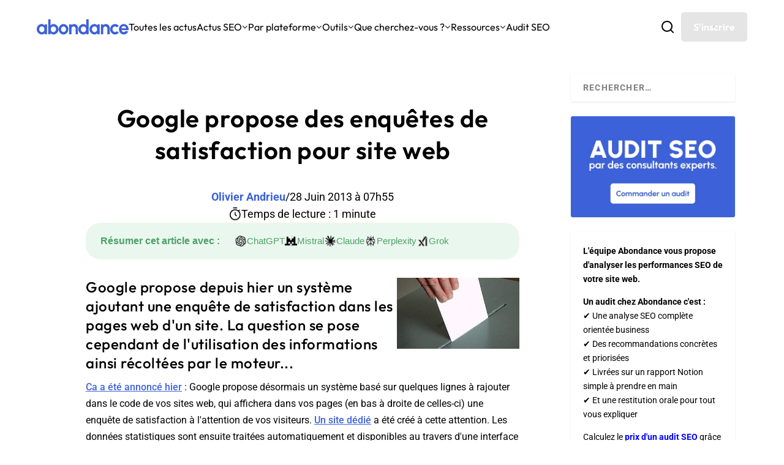

--- FILE ---
content_type: text/html; charset=utf-8
request_url: https://www.google.com/recaptcha/api2/anchor?ar=1&k=6Lew8McoAAAAAFsmlqwdUaHiTSVF_7IW8Z1rZogz&co=aHR0cHM6Ly93d3cuYWJvbmRhbmNlLmNvbTo0NDM.&hl=en&v=N67nZn4AqZkNcbeMu4prBgzg&size=invisible&anchor-ms=20000&execute-ms=30000&cb=les78eu5weza
body_size: 48530
content:
<!DOCTYPE HTML><html dir="ltr" lang="en"><head><meta http-equiv="Content-Type" content="text/html; charset=UTF-8">
<meta http-equiv="X-UA-Compatible" content="IE=edge">
<title>reCAPTCHA</title>
<style type="text/css">
/* cyrillic-ext */
@font-face {
  font-family: 'Roboto';
  font-style: normal;
  font-weight: 400;
  font-stretch: 100%;
  src: url(//fonts.gstatic.com/s/roboto/v48/KFO7CnqEu92Fr1ME7kSn66aGLdTylUAMa3GUBHMdazTgWw.woff2) format('woff2');
  unicode-range: U+0460-052F, U+1C80-1C8A, U+20B4, U+2DE0-2DFF, U+A640-A69F, U+FE2E-FE2F;
}
/* cyrillic */
@font-face {
  font-family: 'Roboto';
  font-style: normal;
  font-weight: 400;
  font-stretch: 100%;
  src: url(//fonts.gstatic.com/s/roboto/v48/KFO7CnqEu92Fr1ME7kSn66aGLdTylUAMa3iUBHMdazTgWw.woff2) format('woff2');
  unicode-range: U+0301, U+0400-045F, U+0490-0491, U+04B0-04B1, U+2116;
}
/* greek-ext */
@font-face {
  font-family: 'Roboto';
  font-style: normal;
  font-weight: 400;
  font-stretch: 100%;
  src: url(//fonts.gstatic.com/s/roboto/v48/KFO7CnqEu92Fr1ME7kSn66aGLdTylUAMa3CUBHMdazTgWw.woff2) format('woff2');
  unicode-range: U+1F00-1FFF;
}
/* greek */
@font-face {
  font-family: 'Roboto';
  font-style: normal;
  font-weight: 400;
  font-stretch: 100%;
  src: url(//fonts.gstatic.com/s/roboto/v48/KFO7CnqEu92Fr1ME7kSn66aGLdTylUAMa3-UBHMdazTgWw.woff2) format('woff2');
  unicode-range: U+0370-0377, U+037A-037F, U+0384-038A, U+038C, U+038E-03A1, U+03A3-03FF;
}
/* math */
@font-face {
  font-family: 'Roboto';
  font-style: normal;
  font-weight: 400;
  font-stretch: 100%;
  src: url(//fonts.gstatic.com/s/roboto/v48/KFO7CnqEu92Fr1ME7kSn66aGLdTylUAMawCUBHMdazTgWw.woff2) format('woff2');
  unicode-range: U+0302-0303, U+0305, U+0307-0308, U+0310, U+0312, U+0315, U+031A, U+0326-0327, U+032C, U+032F-0330, U+0332-0333, U+0338, U+033A, U+0346, U+034D, U+0391-03A1, U+03A3-03A9, U+03B1-03C9, U+03D1, U+03D5-03D6, U+03F0-03F1, U+03F4-03F5, U+2016-2017, U+2034-2038, U+203C, U+2040, U+2043, U+2047, U+2050, U+2057, U+205F, U+2070-2071, U+2074-208E, U+2090-209C, U+20D0-20DC, U+20E1, U+20E5-20EF, U+2100-2112, U+2114-2115, U+2117-2121, U+2123-214F, U+2190, U+2192, U+2194-21AE, U+21B0-21E5, U+21F1-21F2, U+21F4-2211, U+2213-2214, U+2216-22FF, U+2308-230B, U+2310, U+2319, U+231C-2321, U+2336-237A, U+237C, U+2395, U+239B-23B7, U+23D0, U+23DC-23E1, U+2474-2475, U+25AF, U+25B3, U+25B7, U+25BD, U+25C1, U+25CA, U+25CC, U+25FB, U+266D-266F, U+27C0-27FF, U+2900-2AFF, U+2B0E-2B11, U+2B30-2B4C, U+2BFE, U+3030, U+FF5B, U+FF5D, U+1D400-1D7FF, U+1EE00-1EEFF;
}
/* symbols */
@font-face {
  font-family: 'Roboto';
  font-style: normal;
  font-weight: 400;
  font-stretch: 100%;
  src: url(//fonts.gstatic.com/s/roboto/v48/KFO7CnqEu92Fr1ME7kSn66aGLdTylUAMaxKUBHMdazTgWw.woff2) format('woff2');
  unicode-range: U+0001-000C, U+000E-001F, U+007F-009F, U+20DD-20E0, U+20E2-20E4, U+2150-218F, U+2190, U+2192, U+2194-2199, U+21AF, U+21E6-21F0, U+21F3, U+2218-2219, U+2299, U+22C4-22C6, U+2300-243F, U+2440-244A, U+2460-24FF, U+25A0-27BF, U+2800-28FF, U+2921-2922, U+2981, U+29BF, U+29EB, U+2B00-2BFF, U+4DC0-4DFF, U+FFF9-FFFB, U+10140-1018E, U+10190-1019C, U+101A0, U+101D0-101FD, U+102E0-102FB, U+10E60-10E7E, U+1D2C0-1D2D3, U+1D2E0-1D37F, U+1F000-1F0FF, U+1F100-1F1AD, U+1F1E6-1F1FF, U+1F30D-1F30F, U+1F315, U+1F31C, U+1F31E, U+1F320-1F32C, U+1F336, U+1F378, U+1F37D, U+1F382, U+1F393-1F39F, U+1F3A7-1F3A8, U+1F3AC-1F3AF, U+1F3C2, U+1F3C4-1F3C6, U+1F3CA-1F3CE, U+1F3D4-1F3E0, U+1F3ED, U+1F3F1-1F3F3, U+1F3F5-1F3F7, U+1F408, U+1F415, U+1F41F, U+1F426, U+1F43F, U+1F441-1F442, U+1F444, U+1F446-1F449, U+1F44C-1F44E, U+1F453, U+1F46A, U+1F47D, U+1F4A3, U+1F4B0, U+1F4B3, U+1F4B9, U+1F4BB, U+1F4BF, U+1F4C8-1F4CB, U+1F4D6, U+1F4DA, U+1F4DF, U+1F4E3-1F4E6, U+1F4EA-1F4ED, U+1F4F7, U+1F4F9-1F4FB, U+1F4FD-1F4FE, U+1F503, U+1F507-1F50B, U+1F50D, U+1F512-1F513, U+1F53E-1F54A, U+1F54F-1F5FA, U+1F610, U+1F650-1F67F, U+1F687, U+1F68D, U+1F691, U+1F694, U+1F698, U+1F6AD, U+1F6B2, U+1F6B9-1F6BA, U+1F6BC, U+1F6C6-1F6CF, U+1F6D3-1F6D7, U+1F6E0-1F6EA, U+1F6F0-1F6F3, U+1F6F7-1F6FC, U+1F700-1F7FF, U+1F800-1F80B, U+1F810-1F847, U+1F850-1F859, U+1F860-1F887, U+1F890-1F8AD, U+1F8B0-1F8BB, U+1F8C0-1F8C1, U+1F900-1F90B, U+1F93B, U+1F946, U+1F984, U+1F996, U+1F9E9, U+1FA00-1FA6F, U+1FA70-1FA7C, U+1FA80-1FA89, U+1FA8F-1FAC6, U+1FACE-1FADC, U+1FADF-1FAE9, U+1FAF0-1FAF8, U+1FB00-1FBFF;
}
/* vietnamese */
@font-face {
  font-family: 'Roboto';
  font-style: normal;
  font-weight: 400;
  font-stretch: 100%;
  src: url(//fonts.gstatic.com/s/roboto/v48/KFO7CnqEu92Fr1ME7kSn66aGLdTylUAMa3OUBHMdazTgWw.woff2) format('woff2');
  unicode-range: U+0102-0103, U+0110-0111, U+0128-0129, U+0168-0169, U+01A0-01A1, U+01AF-01B0, U+0300-0301, U+0303-0304, U+0308-0309, U+0323, U+0329, U+1EA0-1EF9, U+20AB;
}
/* latin-ext */
@font-face {
  font-family: 'Roboto';
  font-style: normal;
  font-weight: 400;
  font-stretch: 100%;
  src: url(//fonts.gstatic.com/s/roboto/v48/KFO7CnqEu92Fr1ME7kSn66aGLdTylUAMa3KUBHMdazTgWw.woff2) format('woff2');
  unicode-range: U+0100-02BA, U+02BD-02C5, U+02C7-02CC, U+02CE-02D7, U+02DD-02FF, U+0304, U+0308, U+0329, U+1D00-1DBF, U+1E00-1E9F, U+1EF2-1EFF, U+2020, U+20A0-20AB, U+20AD-20C0, U+2113, U+2C60-2C7F, U+A720-A7FF;
}
/* latin */
@font-face {
  font-family: 'Roboto';
  font-style: normal;
  font-weight: 400;
  font-stretch: 100%;
  src: url(//fonts.gstatic.com/s/roboto/v48/KFO7CnqEu92Fr1ME7kSn66aGLdTylUAMa3yUBHMdazQ.woff2) format('woff2');
  unicode-range: U+0000-00FF, U+0131, U+0152-0153, U+02BB-02BC, U+02C6, U+02DA, U+02DC, U+0304, U+0308, U+0329, U+2000-206F, U+20AC, U+2122, U+2191, U+2193, U+2212, U+2215, U+FEFF, U+FFFD;
}
/* cyrillic-ext */
@font-face {
  font-family: 'Roboto';
  font-style: normal;
  font-weight: 500;
  font-stretch: 100%;
  src: url(//fonts.gstatic.com/s/roboto/v48/KFO7CnqEu92Fr1ME7kSn66aGLdTylUAMa3GUBHMdazTgWw.woff2) format('woff2');
  unicode-range: U+0460-052F, U+1C80-1C8A, U+20B4, U+2DE0-2DFF, U+A640-A69F, U+FE2E-FE2F;
}
/* cyrillic */
@font-face {
  font-family: 'Roboto';
  font-style: normal;
  font-weight: 500;
  font-stretch: 100%;
  src: url(//fonts.gstatic.com/s/roboto/v48/KFO7CnqEu92Fr1ME7kSn66aGLdTylUAMa3iUBHMdazTgWw.woff2) format('woff2');
  unicode-range: U+0301, U+0400-045F, U+0490-0491, U+04B0-04B1, U+2116;
}
/* greek-ext */
@font-face {
  font-family: 'Roboto';
  font-style: normal;
  font-weight: 500;
  font-stretch: 100%;
  src: url(//fonts.gstatic.com/s/roboto/v48/KFO7CnqEu92Fr1ME7kSn66aGLdTylUAMa3CUBHMdazTgWw.woff2) format('woff2');
  unicode-range: U+1F00-1FFF;
}
/* greek */
@font-face {
  font-family: 'Roboto';
  font-style: normal;
  font-weight: 500;
  font-stretch: 100%;
  src: url(//fonts.gstatic.com/s/roboto/v48/KFO7CnqEu92Fr1ME7kSn66aGLdTylUAMa3-UBHMdazTgWw.woff2) format('woff2');
  unicode-range: U+0370-0377, U+037A-037F, U+0384-038A, U+038C, U+038E-03A1, U+03A3-03FF;
}
/* math */
@font-face {
  font-family: 'Roboto';
  font-style: normal;
  font-weight: 500;
  font-stretch: 100%;
  src: url(//fonts.gstatic.com/s/roboto/v48/KFO7CnqEu92Fr1ME7kSn66aGLdTylUAMawCUBHMdazTgWw.woff2) format('woff2');
  unicode-range: U+0302-0303, U+0305, U+0307-0308, U+0310, U+0312, U+0315, U+031A, U+0326-0327, U+032C, U+032F-0330, U+0332-0333, U+0338, U+033A, U+0346, U+034D, U+0391-03A1, U+03A3-03A9, U+03B1-03C9, U+03D1, U+03D5-03D6, U+03F0-03F1, U+03F4-03F5, U+2016-2017, U+2034-2038, U+203C, U+2040, U+2043, U+2047, U+2050, U+2057, U+205F, U+2070-2071, U+2074-208E, U+2090-209C, U+20D0-20DC, U+20E1, U+20E5-20EF, U+2100-2112, U+2114-2115, U+2117-2121, U+2123-214F, U+2190, U+2192, U+2194-21AE, U+21B0-21E5, U+21F1-21F2, U+21F4-2211, U+2213-2214, U+2216-22FF, U+2308-230B, U+2310, U+2319, U+231C-2321, U+2336-237A, U+237C, U+2395, U+239B-23B7, U+23D0, U+23DC-23E1, U+2474-2475, U+25AF, U+25B3, U+25B7, U+25BD, U+25C1, U+25CA, U+25CC, U+25FB, U+266D-266F, U+27C0-27FF, U+2900-2AFF, U+2B0E-2B11, U+2B30-2B4C, U+2BFE, U+3030, U+FF5B, U+FF5D, U+1D400-1D7FF, U+1EE00-1EEFF;
}
/* symbols */
@font-face {
  font-family: 'Roboto';
  font-style: normal;
  font-weight: 500;
  font-stretch: 100%;
  src: url(//fonts.gstatic.com/s/roboto/v48/KFO7CnqEu92Fr1ME7kSn66aGLdTylUAMaxKUBHMdazTgWw.woff2) format('woff2');
  unicode-range: U+0001-000C, U+000E-001F, U+007F-009F, U+20DD-20E0, U+20E2-20E4, U+2150-218F, U+2190, U+2192, U+2194-2199, U+21AF, U+21E6-21F0, U+21F3, U+2218-2219, U+2299, U+22C4-22C6, U+2300-243F, U+2440-244A, U+2460-24FF, U+25A0-27BF, U+2800-28FF, U+2921-2922, U+2981, U+29BF, U+29EB, U+2B00-2BFF, U+4DC0-4DFF, U+FFF9-FFFB, U+10140-1018E, U+10190-1019C, U+101A0, U+101D0-101FD, U+102E0-102FB, U+10E60-10E7E, U+1D2C0-1D2D3, U+1D2E0-1D37F, U+1F000-1F0FF, U+1F100-1F1AD, U+1F1E6-1F1FF, U+1F30D-1F30F, U+1F315, U+1F31C, U+1F31E, U+1F320-1F32C, U+1F336, U+1F378, U+1F37D, U+1F382, U+1F393-1F39F, U+1F3A7-1F3A8, U+1F3AC-1F3AF, U+1F3C2, U+1F3C4-1F3C6, U+1F3CA-1F3CE, U+1F3D4-1F3E0, U+1F3ED, U+1F3F1-1F3F3, U+1F3F5-1F3F7, U+1F408, U+1F415, U+1F41F, U+1F426, U+1F43F, U+1F441-1F442, U+1F444, U+1F446-1F449, U+1F44C-1F44E, U+1F453, U+1F46A, U+1F47D, U+1F4A3, U+1F4B0, U+1F4B3, U+1F4B9, U+1F4BB, U+1F4BF, U+1F4C8-1F4CB, U+1F4D6, U+1F4DA, U+1F4DF, U+1F4E3-1F4E6, U+1F4EA-1F4ED, U+1F4F7, U+1F4F9-1F4FB, U+1F4FD-1F4FE, U+1F503, U+1F507-1F50B, U+1F50D, U+1F512-1F513, U+1F53E-1F54A, U+1F54F-1F5FA, U+1F610, U+1F650-1F67F, U+1F687, U+1F68D, U+1F691, U+1F694, U+1F698, U+1F6AD, U+1F6B2, U+1F6B9-1F6BA, U+1F6BC, U+1F6C6-1F6CF, U+1F6D3-1F6D7, U+1F6E0-1F6EA, U+1F6F0-1F6F3, U+1F6F7-1F6FC, U+1F700-1F7FF, U+1F800-1F80B, U+1F810-1F847, U+1F850-1F859, U+1F860-1F887, U+1F890-1F8AD, U+1F8B0-1F8BB, U+1F8C0-1F8C1, U+1F900-1F90B, U+1F93B, U+1F946, U+1F984, U+1F996, U+1F9E9, U+1FA00-1FA6F, U+1FA70-1FA7C, U+1FA80-1FA89, U+1FA8F-1FAC6, U+1FACE-1FADC, U+1FADF-1FAE9, U+1FAF0-1FAF8, U+1FB00-1FBFF;
}
/* vietnamese */
@font-face {
  font-family: 'Roboto';
  font-style: normal;
  font-weight: 500;
  font-stretch: 100%;
  src: url(//fonts.gstatic.com/s/roboto/v48/KFO7CnqEu92Fr1ME7kSn66aGLdTylUAMa3OUBHMdazTgWw.woff2) format('woff2');
  unicode-range: U+0102-0103, U+0110-0111, U+0128-0129, U+0168-0169, U+01A0-01A1, U+01AF-01B0, U+0300-0301, U+0303-0304, U+0308-0309, U+0323, U+0329, U+1EA0-1EF9, U+20AB;
}
/* latin-ext */
@font-face {
  font-family: 'Roboto';
  font-style: normal;
  font-weight: 500;
  font-stretch: 100%;
  src: url(//fonts.gstatic.com/s/roboto/v48/KFO7CnqEu92Fr1ME7kSn66aGLdTylUAMa3KUBHMdazTgWw.woff2) format('woff2');
  unicode-range: U+0100-02BA, U+02BD-02C5, U+02C7-02CC, U+02CE-02D7, U+02DD-02FF, U+0304, U+0308, U+0329, U+1D00-1DBF, U+1E00-1E9F, U+1EF2-1EFF, U+2020, U+20A0-20AB, U+20AD-20C0, U+2113, U+2C60-2C7F, U+A720-A7FF;
}
/* latin */
@font-face {
  font-family: 'Roboto';
  font-style: normal;
  font-weight: 500;
  font-stretch: 100%;
  src: url(//fonts.gstatic.com/s/roboto/v48/KFO7CnqEu92Fr1ME7kSn66aGLdTylUAMa3yUBHMdazQ.woff2) format('woff2');
  unicode-range: U+0000-00FF, U+0131, U+0152-0153, U+02BB-02BC, U+02C6, U+02DA, U+02DC, U+0304, U+0308, U+0329, U+2000-206F, U+20AC, U+2122, U+2191, U+2193, U+2212, U+2215, U+FEFF, U+FFFD;
}
/* cyrillic-ext */
@font-face {
  font-family: 'Roboto';
  font-style: normal;
  font-weight: 900;
  font-stretch: 100%;
  src: url(//fonts.gstatic.com/s/roboto/v48/KFO7CnqEu92Fr1ME7kSn66aGLdTylUAMa3GUBHMdazTgWw.woff2) format('woff2');
  unicode-range: U+0460-052F, U+1C80-1C8A, U+20B4, U+2DE0-2DFF, U+A640-A69F, U+FE2E-FE2F;
}
/* cyrillic */
@font-face {
  font-family: 'Roboto';
  font-style: normal;
  font-weight: 900;
  font-stretch: 100%;
  src: url(//fonts.gstatic.com/s/roboto/v48/KFO7CnqEu92Fr1ME7kSn66aGLdTylUAMa3iUBHMdazTgWw.woff2) format('woff2');
  unicode-range: U+0301, U+0400-045F, U+0490-0491, U+04B0-04B1, U+2116;
}
/* greek-ext */
@font-face {
  font-family: 'Roboto';
  font-style: normal;
  font-weight: 900;
  font-stretch: 100%;
  src: url(//fonts.gstatic.com/s/roboto/v48/KFO7CnqEu92Fr1ME7kSn66aGLdTylUAMa3CUBHMdazTgWw.woff2) format('woff2');
  unicode-range: U+1F00-1FFF;
}
/* greek */
@font-face {
  font-family: 'Roboto';
  font-style: normal;
  font-weight: 900;
  font-stretch: 100%;
  src: url(//fonts.gstatic.com/s/roboto/v48/KFO7CnqEu92Fr1ME7kSn66aGLdTylUAMa3-UBHMdazTgWw.woff2) format('woff2');
  unicode-range: U+0370-0377, U+037A-037F, U+0384-038A, U+038C, U+038E-03A1, U+03A3-03FF;
}
/* math */
@font-face {
  font-family: 'Roboto';
  font-style: normal;
  font-weight: 900;
  font-stretch: 100%;
  src: url(//fonts.gstatic.com/s/roboto/v48/KFO7CnqEu92Fr1ME7kSn66aGLdTylUAMawCUBHMdazTgWw.woff2) format('woff2');
  unicode-range: U+0302-0303, U+0305, U+0307-0308, U+0310, U+0312, U+0315, U+031A, U+0326-0327, U+032C, U+032F-0330, U+0332-0333, U+0338, U+033A, U+0346, U+034D, U+0391-03A1, U+03A3-03A9, U+03B1-03C9, U+03D1, U+03D5-03D6, U+03F0-03F1, U+03F4-03F5, U+2016-2017, U+2034-2038, U+203C, U+2040, U+2043, U+2047, U+2050, U+2057, U+205F, U+2070-2071, U+2074-208E, U+2090-209C, U+20D0-20DC, U+20E1, U+20E5-20EF, U+2100-2112, U+2114-2115, U+2117-2121, U+2123-214F, U+2190, U+2192, U+2194-21AE, U+21B0-21E5, U+21F1-21F2, U+21F4-2211, U+2213-2214, U+2216-22FF, U+2308-230B, U+2310, U+2319, U+231C-2321, U+2336-237A, U+237C, U+2395, U+239B-23B7, U+23D0, U+23DC-23E1, U+2474-2475, U+25AF, U+25B3, U+25B7, U+25BD, U+25C1, U+25CA, U+25CC, U+25FB, U+266D-266F, U+27C0-27FF, U+2900-2AFF, U+2B0E-2B11, U+2B30-2B4C, U+2BFE, U+3030, U+FF5B, U+FF5D, U+1D400-1D7FF, U+1EE00-1EEFF;
}
/* symbols */
@font-face {
  font-family: 'Roboto';
  font-style: normal;
  font-weight: 900;
  font-stretch: 100%;
  src: url(//fonts.gstatic.com/s/roboto/v48/KFO7CnqEu92Fr1ME7kSn66aGLdTylUAMaxKUBHMdazTgWw.woff2) format('woff2');
  unicode-range: U+0001-000C, U+000E-001F, U+007F-009F, U+20DD-20E0, U+20E2-20E4, U+2150-218F, U+2190, U+2192, U+2194-2199, U+21AF, U+21E6-21F0, U+21F3, U+2218-2219, U+2299, U+22C4-22C6, U+2300-243F, U+2440-244A, U+2460-24FF, U+25A0-27BF, U+2800-28FF, U+2921-2922, U+2981, U+29BF, U+29EB, U+2B00-2BFF, U+4DC0-4DFF, U+FFF9-FFFB, U+10140-1018E, U+10190-1019C, U+101A0, U+101D0-101FD, U+102E0-102FB, U+10E60-10E7E, U+1D2C0-1D2D3, U+1D2E0-1D37F, U+1F000-1F0FF, U+1F100-1F1AD, U+1F1E6-1F1FF, U+1F30D-1F30F, U+1F315, U+1F31C, U+1F31E, U+1F320-1F32C, U+1F336, U+1F378, U+1F37D, U+1F382, U+1F393-1F39F, U+1F3A7-1F3A8, U+1F3AC-1F3AF, U+1F3C2, U+1F3C4-1F3C6, U+1F3CA-1F3CE, U+1F3D4-1F3E0, U+1F3ED, U+1F3F1-1F3F3, U+1F3F5-1F3F7, U+1F408, U+1F415, U+1F41F, U+1F426, U+1F43F, U+1F441-1F442, U+1F444, U+1F446-1F449, U+1F44C-1F44E, U+1F453, U+1F46A, U+1F47D, U+1F4A3, U+1F4B0, U+1F4B3, U+1F4B9, U+1F4BB, U+1F4BF, U+1F4C8-1F4CB, U+1F4D6, U+1F4DA, U+1F4DF, U+1F4E3-1F4E6, U+1F4EA-1F4ED, U+1F4F7, U+1F4F9-1F4FB, U+1F4FD-1F4FE, U+1F503, U+1F507-1F50B, U+1F50D, U+1F512-1F513, U+1F53E-1F54A, U+1F54F-1F5FA, U+1F610, U+1F650-1F67F, U+1F687, U+1F68D, U+1F691, U+1F694, U+1F698, U+1F6AD, U+1F6B2, U+1F6B9-1F6BA, U+1F6BC, U+1F6C6-1F6CF, U+1F6D3-1F6D7, U+1F6E0-1F6EA, U+1F6F0-1F6F3, U+1F6F7-1F6FC, U+1F700-1F7FF, U+1F800-1F80B, U+1F810-1F847, U+1F850-1F859, U+1F860-1F887, U+1F890-1F8AD, U+1F8B0-1F8BB, U+1F8C0-1F8C1, U+1F900-1F90B, U+1F93B, U+1F946, U+1F984, U+1F996, U+1F9E9, U+1FA00-1FA6F, U+1FA70-1FA7C, U+1FA80-1FA89, U+1FA8F-1FAC6, U+1FACE-1FADC, U+1FADF-1FAE9, U+1FAF0-1FAF8, U+1FB00-1FBFF;
}
/* vietnamese */
@font-face {
  font-family: 'Roboto';
  font-style: normal;
  font-weight: 900;
  font-stretch: 100%;
  src: url(//fonts.gstatic.com/s/roboto/v48/KFO7CnqEu92Fr1ME7kSn66aGLdTylUAMa3OUBHMdazTgWw.woff2) format('woff2');
  unicode-range: U+0102-0103, U+0110-0111, U+0128-0129, U+0168-0169, U+01A0-01A1, U+01AF-01B0, U+0300-0301, U+0303-0304, U+0308-0309, U+0323, U+0329, U+1EA0-1EF9, U+20AB;
}
/* latin-ext */
@font-face {
  font-family: 'Roboto';
  font-style: normal;
  font-weight: 900;
  font-stretch: 100%;
  src: url(//fonts.gstatic.com/s/roboto/v48/KFO7CnqEu92Fr1ME7kSn66aGLdTylUAMa3KUBHMdazTgWw.woff2) format('woff2');
  unicode-range: U+0100-02BA, U+02BD-02C5, U+02C7-02CC, U+02CE-02D7, U+02DD-02FF, U+0304, U+0308, U+0329, U+1D00-1DBF, U+1E00-1E9F, U+1EF2-1EFF, U+2020, U+20A0-20AB, U+20AD-20C0, U+2113, U+2C60-2C7F, U+A720-A7FF;
}
/* latin */
@font-face {
  font-family: 'Roboto';
  font-style: normal;
  font-weight: 900;
  font-stretch: 100%;
  src: url(//fonts.gstatic.com/s/roboto/v48/KFO7CnqEu92Fr1ME7kSn66aGLdTylUAMa3yUBHMdazQ.woff2) format('woff2');
  unicode-range: U+0000-00FF, U+0131, U+0152-0153, U+02BB-02BC, U+02C6, U+02DA, U+02DC, U+0304, U+0308, U+0329, U+2000-206F, U+20AC, U+2122, U+2191, U+2193, U+2212, U+2215, U+FEFF, U+FFFD;
}

</style>
<link rel="stylesheet" type="text/css" href="https://www.gstatic.com/recaptcha/releases/N67nZn4AqZkNcbeMu4prBgzg/styles__ltr.css">
<script nonce="PNZxQlBiu8dhc3FxAA8vqw" type="text/javascript">window['__recaptcha_api'] = 'https://www.google.com/recaptcha/api2/';</script>
<script type="text/javascript" src="https://www.gstatic.com/recaptcha/releases/N67nZn4AqZkNcbeMu4prBgzg/recaptcha__en.js" nonce="PNZxQlBiu8dhc3FxAA8vqw">
      
    </script></head>
<body><div id="rc-anchor-alert" class="rc-anchor-alert"></div>
<input type="hidden" id="recaptcha-token" value="[base64]">
<script type="text/javascript" nonce="PNZxQlBiu8dhc3FxAA8vqw">
      recaptcha.anchor.Main.init("[\x22ainput\x22,[\x22bgdata\x22,\x22\x22,\[base64]/[base64]/[base64]/[base64]/[base64]/[base64]/KGcoTywyNTMsTy5PKSxVRyhPLEMpKTpnKE8sMjUzLEMpLE8pKSxsKSksTykpfSxieT1mdW5jdGlvbihDLE8sdSxsKXtmb3IobD0odT1SKEMpLDApO08+MDtPLS0pbD1sPDw4fFooQyk7ZyhDLHUsbCl9LFVHPWZ1bmN0aW9uKEMsTyl7Qy5pLmxlbmd0aD4xMDQ/[base64]/[base64]/[base64]/[base64]/[base64]/[base64]/[base64]\\u003d\x22,\[base64]\\u003d\x22,\[base64]/J2vCh3/Cm3BSD8O9ZcOwBWxwCRbDm1A5w6c9wpfDt1YCwrQLw4tqCAPDrsKhwrbDmcOQQ8ObEcOKfmTDhE7Clm/CisKRJEbCncKGHzoXwoXCs1XCv8K1wpPDvBjCkiwswoZARMOJVEkxwr4WIyrCv8KLw79tw5obYiHDi1h4wpwTwojDtGXDjcKCw4ZdGyTDtzbChMKYEMKXw7Z2w7kVHcO9w6XCinbDnwLDocOndMOeREjDiAcmBcORJwAuw5bCqsOxZQ/DrcKew7l6XCLDpsKZw6DDi8OFw65MEnbCgRfCiMKgLCFAHsOnA8K0w7HCksKsFnYjwp0Jw7PCvMOTe8K/dsK5wqIfVhvDvVg/[base64]/DjFXDrsOnwrYAQsO+EybChmMZbH/[base64]/woPCrcOJWsOHw4zDhcOuYMOKdsKvwoclwqPDq2JAK1/DlxodH0fDtsKDw4PCh8OIw4LCkMKewp/DpV9xw4rDvMKqw6HCtBVWMsO8XhBSRGXDjyjDix3CrsKrXcOgZQYjUMOAw4l0ZsKPI8OtwqsQHcKMw4LDqsK7wpZ6R358d3Mgwo7DtQwFG8KdfVbClMOBS1HDlHTDnsKzw5gbw5XCksOtwo0kKsKdw6sbw43CnnzCkMKGwq8/[base64]/CpsOjOUvChBUJNyIVaDLDkMKjw6jCmsOWwpjCgFrDvxVLAh3CrU5OOcKUw6vDucOFwr3DmcO8K8OhaRDDs8KFw5Y/w45vJsOvdMOsa8KdwpVuLCtyS8KuVcOKwqvCslZkDV7Dg8OpPzFFX8KCX8OVIhh/AMKowpwNw6dwGGHCmEs8wpDDgxh7UBpFw6HDvMK1wrMhLmjDiMORwoUbVjJ5w6ssw4tZGMK9QgTCpMO9wqDCvgYnJcOswqMKwp81QsK9GcO+wqVgPUAXMMKtwrbCjgbCug4nwrFcw7jCtsK8w51EfWXClUdVw4YrwpnDvcKCYG4Mwp/[base64]/CpjQ3FknCmcOtwrFow5vCgwXDhMOFw5jCrcKlengfwq5uw78BW8OOWMKsw4LCjsODwr3CvMO0w6EDVmzCl3kaAGNUw75DKMKGw5hKwq9Rw5vDn8KkdcOMJzPCnFrDskPCpMO/W2k4w6vCgsO2e0bDllk/wqjClMKFw7rDtHUcwqEcIlDCuMO7wrtawqRUwqYbwq/DhxvDvMOUdAjCj3hKMAbDjcOpw53CiMKbZHdVw4DDosOfwpZMw6wlw653OxXDvmbCnMKowpTDj8KSw5AMw7TCkWvCnw0Bw53CusKLcWNOw4EQw4TCuEwoTsOkfcOkc8ONasOkwr/Dtm7DosOAw73DrwoNNsKmeMOwE3LCkCkreMKMeMKSwqDDklwHXDPDo8KiwrbDm8KMw5sJdyDCnFbCmgQDZl56wodMRMKpw6bDrcK1wqzDg8OVw73CnsOkLcKOw4kUL8KBPDwwcm/Cn8Olw5s8woYowrMFV8OuwoDDszRCwq0CU2UJwrVvwr5UHMOZM8OIw63CiMKew7V5w5/DncOXwrDDncKEbhXDgSvDgDwFUR16PGfCtcKVfsKcX8KXNcOgF8OFZsOwJ8Odw5fDgB0Nc8KbVE8tw5TCukDCoMOZwrLCpj/DgxkJwpMlwqrCmBsZwrjCnMKVwrbDoU/Dv3LDuxLClFQWw5vDgk83G8KLWXfDpMOMBsKIw5/DljNSecO4OEzCi07Csx0aw4NqwqbCgQbDgEzDk1rCmmpdTcO2JMKjAMO/V1LDjsOuwrtpw4DDj8KZwr/DpcOowpvCrsOAwprDlcKow44zf3B0FWvDu8OMSXwtwqNjw6sSw4XDggrDvcOOf1jDq1bDng7CqjE6WwnDtVFXfmlHw4Ylw7lhYwPDpMK3w4XDqMOrOClew7ZbNMKgw5IpwrN9fcO9w5PCiANnw4hBwp/CoTNTw4EswqrDryrCjGDCisO8wrvDg8KZOsKqwprDl015wrwcwpI6wohBRMKGw7hWOBNpUirCkn/ClcO+wqHCnEPCncOMK27DhcOiw63ClMKYwoHCuMOGwpNiwrI+wp4UQ3pDwoI+wrgCw7/Diw3CvyBpLQRfwobDsBJ0w6TDgsOZw5DDpS8XGcKawpoiw4PCocO2Z8O8HAfCkTTCil/[base64]/LsOhXnDCgHlLw4QAOlV6CgPCoMKawps2RcKaw6fDgsOowpQGeztQb8O6w6NFw5FdCS8semjCnMKoGVjDqsOBwp4nUDDCisKfw7HCoSnDsxrDjsOCZkfDsB4OGRXDqsORwqLDlsKNPsO/TGNSw6J7w5HCqMKwwrDDpy1bJkxCMk54w71Rw5ECwpZXB8KBwrJdw6UwwprCqcKAGsKAXRlZbwbDssOYw48uLsKDwpQvXcKHwrZMAsKGVsOec8OsJcK9wrzDmT/DpMKLUjZbScO2w6hkwozCmkhNYcKFw6AVIjjCjiQ/NQUtRCzDucKjw6fCgm3CucKzw7szw70awr4QJcOZwosBw4REw4LDsnkCLsKsw6UGwogHwrfCrn8TN2fChcOhdy4Zw7jCqMOSwqPCun/DqsK4GkoZMmcqwqgEwrLDogrDlVtywrVgdW/ChcK0R8OAecOgwpzDhMKNwozCth7DmUY1w6DDgsKxwo9HeMKpGGrCqsK8e1jDtRdyw7tMw7gCWBDDv1Ulw6PDq8KvwqE1w48rwqvCqV5SR8KPwoU9woVBwrEDdivCkknDtSVGw77ChsKpw7/Cr34Ow4ExNQvDuAbDi8KSWcO9wrHDmBTCk8KwwokVwpAqwrhNVnzCjlt0KMO/[base64]/CrSh/S3k3OMKoYcO5w5g0OQvDoQzCjnnDm8OewrjDnQQhw5vDrSjCmEDCr8KSEcOmQ8KLwrjDocKufcKrw6zCq8KIB8Kzw4ZPwp4RDsKINcKXacO5w4wxBWDClMOrw7/[base64]/KMOaw4DDtRTChHPCtxhPwrZMw7PDnXslFQ1jdsOQVQFHw6rCvADCucO2w5sMwrDCjsK1w4vDicKww5Ikw4PCjH9Sw4vCrcKFw7bCosOawrrDtBwJwrwtw6/[base64]/woXCoRIgwoZeMVzDqMKDw6fClsOYIAVJWUhzwq3CnsOEJETDoTdrw63DtWIfw7XDksOsakjDgzfDsGHCnALCvMKuBcKgwrQdIsKLR8Kow7pSQsO/[base64]/[base64]/DjsOawoFzB8OgIcKxwrlnJhQYZcOVwrItw50VPXQnCBI/e8O0w7lIfUsiVXfCusOIEsO9wq3DulnDocO7aBjCqjfCpEwEUsOBw7JUw5HCkMK7woB7w4pCw6h0N3oiN20CaE/CicK2bsOPWywnUMOHwqM6ZMOCwodgScKrAD17wr1JE8Olwr/CpMOpSRJ4wpQ6w67CjQzCscKpw4FuGmDCuMK6w6rCuC5kesKMwq/DnlXDpsKBw494w4lTOk3DvMK4w5PDnGXCmMKbd8OtKg55wobCmjtYTA4QwoF4w4PCjMOwwo/DiMK5wrjDgGDDhsKbw7gcw5IIw6RtEsKyw4LColjDpADCkB9gNcK9MsKhGXggw7IIdsOAwqkqwplFcMKTw40Fw79ff8Onw75ZWMO0VcOew6QSwq4UP8OAwoROfgt8XVBew4QdDg/[base64]/w6NHw4g8LsK4JcKGDUfCq8O8ScOjHcK/QnnDmE9NFQcTwpUOwrVxFXgiAXE3w4nCksOrGcOgw4jDpsOVXcKzworCmG8jPMKMw6cMw68iNXnDk3vDlMKDw5vCicKEwojDkWthw5fDu05Xw6gGXGZNN8KCXcKxF8OuwqjCj8KtwofCr8KFX0A8w5FUCcOww7TCsnc7c8O2WsOhRcO/wrjCl8O0w5/Dm08aS8K6G8KlYkdRwrzCn8OrO8K/X8KxZnBFw4XCnBUEPyMawrDCiTLDpcKDw4/DnCzChcOMPCPCv8KiE8K7wp7CtklATsKjNMO/Z8KxCMOVw47CnlHCmMK4f3pSwqVsC8OsEnMCHcKKI8Ojw5rCucK4w47ChsOlCcKeRhFRw6DClcK4w7ZswrjDjGzCjsK4wqPCgn/CrDnDsXgBw7nClmt6w4bCrwnDuGtrwrHCp0TDucOVSX3CgsOlwpFfXsKbG0g9MsKew45Two7Dn8K/w5fDkgkraMKnw53Dq8KKw7kmwrUuRcKQXkvDul/DgcKIwo3CnMKCw5IGw6fDrHrClh/CpMKYw5NkQjJmdlDCiWzCngzCk8Khw4bDtcOvAMOGRMKxwpRNI8OFwpdjw6lawoFdwqg8eMOYw77CpmLCuMKfbDQqB8Kkw5XDoj0Cw4B2T8OTAsOwfDPCmVpxL0nClDJpw5tHfMKxF8KWw4fDt2zDhzfDtMK/b8O/woXCk1rCgw7CgE7CnzRgOMK6woDChm8nwqdDw67CqUhDR1wyHiQ7w5zCoCDCgcOiCRjCqcOhGxFwwqJ+wqZKwqYnwqvDv1ILw6TDlxTCnsO9BlXCsiw9wqzClyoPHUbCuGA/M8OCRmnDg1pww5jDnMKSwrQlL2DCqVUzB8KAT8Ksw5fDplDDu0bDkcK4B8KJw6TCvMK4w71jGVzDhcKkfcOiw6JbLcKew444wr7DmMKlYcKfwoYSw5M0PMO9aGvDsMOrw4tSwo/DucKww47CgsKpKgrDgcKQEhTCoGPClHPClcK/[base64]/FXjCr8Ktw5xRPDBfT1Uew4h7w7cbL8KPHzB7wpEcw75geWHDucOjwrlKw57DjG9RWMODQVxlAMOEw7PDosOGBcKyCcOhY8KWw7YzMS5RwpBpC2nCnzfChsK8w4YTwrUswqkGPEnCtMKNeBMbwrrDmMKEwr8EwrzDvMOpw7tsXQ5/[base64]/Co2vDsMOmw6wbODzDiMKywr8VbA/DuMOyB8OyYsOnw74aw4k4dAjDscOofcO2Z8K1b3vDi0lrw57Cl8OKTFnCgWXDkSFnw6zDhx8fAsK9NMONwqvDjUMswqrDpk/DhVvCun/DmW/CvTrDr8KywpMzdcK+UFrDjhnCkcOgd8OTf2DDnx3CumfDkzLCmcOaFh5ywpJhw6LCvsK/w4zDm0vCn8OXw5PCiMOGVSHCtBbDgsKzfcK8X8O3BcKwdsKwwrHDksOTw7wYTG3Drn/DvsO+QsKKwq3CpcOcA0MkUcO6w4VFchomwo1kHU3CncOkOMKawr4UdcKqw58qw5TDocKtw6/[base64]/csKvOw/[base64]/QFJYwp/ChcKqIsOaJTRNw4bDuHjDompMecKPWy8QwrbCqMKtw5vDq0ldwqQBwobDknTCjC/CqcO8wrbCkgZidMKUwo7CriTCnDQOw6dJwp/DkMOtDitIw7EJwrDDgsOww5FRf0/DjcOaXMOGKsKSUUEwTC4yBMOZw6g3PBLClcKCaMKpRMKKwp/[base64]/Dn8OJwpwfLTvDqsKSw5fDnkjDpMOlAcKAwpwOFMKfOmTCksKQwp7DkGHDgGJGwrp5Hl1gZgsNwosawpXCkX1aEcKTw5ple8K4w7HDlcO+wrrDt1oSw7gqw6MVw7piVmfDhioPf8K/[base64]/CncKMwoXDt1zCvG5+wozClcKfXcOISzvDv8KKwrswwpHCqn4EfsKABcKRwrAdw7AuwqI/HsOhUR8Iwr/[base64]/Di/Du3Jzw6nDlSAKwoDCsDLCqsOjSQMFwqpKajIew6JoLsKpQcKaw4ZSFsKXA3/ClA1bPinClMOTF8KPWk4NEFvDk8ORbRvCllrCjlPDjkobwqPDrcOTcsORw7rDv8Ovw7nDvhAuw4PChwnDvjHCijpzw4MBw7HDksOcwpXDn8OfYcKsw5TDrMOkwqDDi1JnZDnCq8KDRsOpwoR+dlY4w6prI0/DocOIw5rDs8O+EnbCtRbDnWTCmMOJwqwkQDXDusOpw5RBw7vDo1MhIsKFw4MaCTfDv3lMwpPChsOGN8KiEcKfw74zZsOCw5rDhcOVw5JpPcKRw6/Dkyw7WcKhwpDDikjDnsKsDWVoW8OhK8Kkw5F1WcKQwoQuBSZmw4UswqELw4HCiQrDkMKeM1AIw5c1w4otwr4Fw6lnMMKGccKAcsKCwoUww61kwr/CoUEpwoQqw4nDqzjCvBRYditOw61PHMKzwqPCgsOIwpjDjcK6w4sdw591w6ZcwpI/w5DClwfCr8OQGcOtbE1bXcKWwqRZXMO4dQx3WMOsUljCgFY8w7x1YMKDd0HCpznCvcKaKcOgw6bDrUXDtDLDrghAN8O/w6TCqGt+SHLCsMKvEsKlw4Eiw4FJw77CusKsN2A/I2ZrO8KqAMOdOsOGbsOhdBFPFyNEwqwCFsK1Y8KUMsOfwpTDgsK3w7gJwqLCsjgNw50Ow7fCuMKoQ8KLPW89wqLCuzYOVXZMRi4Zw59mSMOow5PDlRPChlfCp1F5csOnLcKTw4/DqsKbYA/Dt8ONVFrDg8OxEMKUFyAyZMOIwobDvMOpw6bDun7DrMORIsKIw6fCrMOtYMKfRcKjw6pUIFwYw4nDhwHCpcOZW3nDm1rCq0wYw6jDj2JkDsKLw4/[base64]/DvMKew6RQZ3/DrmAPw55+XcOmw4fCuHM2wrgtZcOcw4gDw4AqTyt2wokKNhoADwPCu8Oqw4I8wo/Cnkd8HcKOZsKWwpMXBgLCoQ4fw6YBGsOnwpZxOEXDlMO5wrA8dXc0wqnChGs0B3oqwr59S8KCeMOJOF59XsOGCSLDgn3CjRIGOFNwe8ONw4DCq2Usw4R2HW8Awr14MlHClBvDh8ORZEVCZ8OPAMOkwrIywrXCicKOUUZcw6/[base64]/w7PCtMKfw79ywoMpDlM/w6HDiF0FOsKZZcKWRsOzw6RURDzCkGBCM18Hwp7Ct8K4w5F7bsKUPCVBIhgxfsOaSw5oOMOqTsOHGmFDTsK1w4PDvcOCwqLCmsKXSQ/DtcOhwrjCtzAAwqtXw5/ClSbDimHDkMOrw6vCpn4vX3Rpwrl/[base64]/DlhvCoMOwwobCkcO9OQo5asOowrfDhcOBw6rCiMOoBlnClgzDv8OyRcK6w5hZwp3CvsODw4R8w6NTPR1Uw6rDlsOyVsORwodkwo/Dk1/Co0XCpMKiw43DgsODXcKyw6Aow7LCl8O8wpFiwr3DuzHDvjTDkW0wwojDkHXDthJiVMKxasKlw4IXw7HDh8OoVMOnOQJqXsOew4zDjsONw6jCqcKBw7zCjcOAEcKmbWLChhHDgMKuw6/Ch8Ozw4rDlcKWDMO/[base64]/Di8OmEMOXw4jCksKJwpRkW35qwoXCoBfCg8KUwo7ChMK6KMO8woDCnAgpw7HCg3kEwpnCvXgBwrEewo/[base64]/Dt8OhwqnCq0HDjFbCgcOVw53DvsKiwozDuwsiecOeZMKOHB7DkA3Dj1jDqMOjGy/ClSQUwrkXwoXCs8KTBV1Hw7k8w4DCsFvDrnvDkRHDoMOZfQHCiG8pCl4Yw615w5jChsK0IyoAwp0gbVg0fFgRAmbDqsKPwpnDjHrDh2FLNRxnwqrDsmvDsTLCp8K4HnrDucKWeV/CisKbLGMnHm9FH3RnZ2XDsTV1wodAwrZXG8OjWMOBwpDDmj53GcO6bGTCt8Kswq3CmcO2wqLDg8Knw5PDmV3DgMOjLMOAwq5Ww77DnF3DknHCvXI5w5hSEMOeEmvDisKSw6ZLbsKBM2rChSU7w5HDqsOGRcKPwoNtBcO7wrJCcMOGw6QKBcKdJMK9YCV1wo/[base64]/w77Di8OIE8KTw43Cm8K9KsOBF8OZw4gxw6vCg0NpwrFRwqtyJsOFw5PDgsK/bUPCuMORwrdYGsObw6LCicKBJcO2woZGYRTDo18Ww7rCryLDscORZcOmNz8kw6fDmxsCw6lPE8KrOknDksO6w414wrDDsMK/esO4wqw4OMK8esOBw7UAwp1sw6/DssK8woIxwrDDtMK3w7DDssOdE8OFw5VQVn9iFcK8YmPDvUfChy/[base64]/[base64]/Ct30Ww6kxfQA+w7LCrEM1A18Zw7LDo0VKbRLDvsOrTzXDhMOrwoUvw5VNZ8O8fCFMZ8OJBXliw6FjwqIvw6HDjsOKwpYGHx5ywpxVNMOOwqHCvGJdVQdrwrAVFX/Ci8Kawpp0wqkBwo7Du8KBw7gowpJAwrjDsMOEw5XDq1bDo8KJXQNIHn9BwoYHwrpCDMKSw4nCkXkSH0/[base64]/bXoOb8O+w6/[base64]/CrToKF8Obw6Q7MElxJ8OLL8KbIy/DmQ7DmEIew4vCjFJVw6fDtQ5aw7XDi0UkdBQVNn3CgMK0HBZrXsKSf1s6wowLCgYjG3ZVVSYLw63CgsO6wqbDu23CogJpwplmw57DuljCl8O9w4gIGiAyL8Osw6/Dom42w4XCi8KkFVrDosOAQsKqwrELw5bDkiAwED1sIx7CjkZpJMOrwqEfw7NewoRgworCssOlw4grZhcZDMKCw4dOd8KceMOPFTrDjksZwo/ComTDhcK5emTDscK3woTCjQckwpTDmMOFdMOdwqPDoGsBJBHDocKnw4/[base64]/DliHCpX0Ww5PDizp0w7jCng0yC8O7wodBw5DDhcOGw6/ClsKsEMKpw4LDsylcw4Zswo9zIMK3NcKCwoVmZcOlwr8Tw4k1R8OKw4wGGSrDksOLwpcVw5wgYsKOIcOVwq/Cm8OYXyN+cyXDqjvCpCnDicKiWcOjwqDCkMOfAhUgHQrCojIIFhplM8KGw5M5wroje0wePMOswp44RcKhwr1caMOfw7R7w5/CjCfChCRROMKCwpfDucKQw63DocKmw4LDnMKcwprCr8Oew4xFw6JgU8OVZMOLw6Z/w47Cih9vGUc7AcOaKWErTcKcbhDDgWc+Tlkiw5jCvcO/w73CsMKHTMODVMK5US5qw4p+wqHCp1IKYcKcS1jDh27CmsKVOG7CrcKzLsOLZFtHLsKwBsORO2DDkyF/[base64]/DrMKFw4nDkWY5RlbCn1Q+wp3Cm8KhPTjCjsKNU8KdAcKhw6nDshFwwq3CukwxCx/[base64]/Dl8K6w6o+Rx/CicKgw6nCu8K+worClBELwqh/w5LChU/DqsOuXyx7CmVGw5ZqRMOsw50rRyrDj8KBwofDklYUEcK3e8Kbw4N8wrpmBsKXEUbDrQYqUsOvw75fwpU4YnNhwpwPSgnCoijChsK9w5pKCcKHX2/DnsOBw63ClwTCscOBw7jCpsOAS8O5AVLCpMK+wqTCmRkFRFTDsWjDoxzDvMK+K1x2RsOKBcOZK3YWKRkRw5llTw7Cg0hRCX57JMONYyjCpMOMwr3DtjEHIsO4ZQDCpTTDsMK0PWhhwoJBb2bCqVQsw6rDjjTDt8KWVwvCgsOaw6IeJ8OwB8OjY2vDkS4Pwp/DjzjCrcKiw4DDlcKmJl9Qwp9Xw4MDJcKaKMO/worCojoZw7zDqQFAw5/DnmfCqVknwqMmZMOJUMK/[base64]/[base64]/DuHXDsFgOwrzDpMKtw4MdwqLDt8O+SCktUcKRK8OOwoszEsO7w551Vl0+w6PDmCo2VsKFQsK9HMKUwpoAXsO1w7LCuCQCRDgPXMKmO8Krw7lKGRDDshYCNsOlwqHDplnDijZdwrbDjELCsMKkw7HDnhgYAyVrCcKFwpExNMOXwpzDscO/wrHDqDEawo99UlRdG8Otw7HDqEIRQsOjwo3CqH07BmzCvW0NH8OcJ8KSZSfCncO+a8K2wrIywrrDn2nDqQtVJkFtCGHDt8OSM0vCocKaOcKIJ0NkKMKRw44wXMOFw6ViwqDDgwHDnMOCWkXCm0HDt1jDrMKAw6FZWcORwonCrMOSGcO0w7fDs8KUwolZwo/DoMOxHzctw7rDoH4YRgzChMOZPcO3Ai8xbcK0P8K9TlsQw4U0ETrCs0/Du0vCnMKeGMORFMKaw7FmMmBmw6p/M8OGagEEfS3CjcOKw6AoG0ZxwroFwpDDpyfDjsOcw6XDpwgcJQoZeFo5w61hwp11w4QdH8O/VsOmQsKyGXIXKD3Ck0YUZsOEdQ1/w5DCrFZNwqjDtBXCrVDDvMOPwpvCmsOsYsOSbcKaHE7DgUHCk8Oiw6jDjsKcOQDCoMOzbsKKwobDrSbDhcK7SsOqF0pwZx86FcOfwprCl1TCq8O6CcO+w57CrhfDisOYwrliwoYPw5MZJsKpChPDrsKhw5/CgcOYw7o6w5YiZT/CkXozaMOiw4HClmTDqMOoecOmacKlw5tWw77DhEXDsEpEaMKKcsOLF2VaMMKVZcOSwrIbKsOTYmDDosOCw5TCvsK2QH3DrGEGSsOFCVjDi8OBw6dZw7V/CTcDA8KYG8Kuw4HCg8Oiw7HCtcOUw7vCl3bDjcKcw6UYMCHCiEPCncKSc8OEw4zDlXwCw4XDoTAHwpbCv1fDiClxWsKnwqI8w6RLw7/CscO3wpDClW98dR7Do8K9bxxtJ8K2wrYmTFzCtsOiw6PCnx92wrYCQWw1wqQsw4TDvcKmwrcIwqfCgcOJwpYywqsWwqgcHWvCtUl4PjIew64tSllILsKNw6PDtC5/RXUZwpDCm8KZCyRxFkAmw6nDhsKLwrjDtMODwqIFwqTDvMKdwpVNJcK/[base64]/[base64]/fsKcwoc2wqV9wq7Doj8ew7Npwp4dESRIwp/CgBsRaMO/[base64]/wqd2wrM8wqVOwpsSwoJ0woBBHlViEMKsTMKNwrFfasK7wofDqcK5w7TCvsKTDcKqYDDDqcKbRzUOcsOdfGfCsMKsWMOPQyZ+D8OgP1czw6vDq2QuccKzw54xwqHCucOUwpfDrMKSw4HDpELCpVPCrMOqByggGAsiwpLDilXDq2/[base64]/DniM7woEtw7DCkVkKwrkgdsKIMsKCwpzDshYhw6HCnsOnJMOgwrlRw68/wrnCiA4hBGvCl0LCscKvw6bCoA3DtmVrWhJ7T8Oxwq9Jw57DvMKdwrrCok7CgyVXwrc3QsOhwqPDq8Oxwp3CtUAtwrRhG8Kow7nCl8Ohfl0Fwr4vcMKxa8K1w6s/Pz/Dm2Icw7bClsKNWHQSL1LCksKWA8O8wonDkcOkKsKRw550EMOqfy/[base64]/w7YmwrVPIkIBMlPDmcOEEi7Di8OPworCnMK3PUsuFMKyw5ofwpbClGt3RCNgwpQ6wpAACkd4aMOiw6VBQX/CkGzDryRfwqvDt8Opw687w53DqCxCw6nCjMKiWMOwPCUVY00lw5DDqAzDgF08UBzDn8OUTsKdwrwXwpxRH8Kdw6PDsQrDojlDw6QJWsOaWsKKw6LCgQxFwqYkSATDhMOzw7/DmkfDtsOIwqdWw7QjH03ChEEKX33DgV7ClMKQWMORCMK7wrrCiMOhw55YM8OdwpZOcBfDrcKkFFDCkhVLcGLCjMO7wpTDocOxwp5vwrzCr8KJw6UAw7pxw6xbw7/ChSJHw4s1wospw543b8K/[base64]/w64uWsOcw4ERw6XCqSTCsSvCqhfDmsOoFsKPwpnCvjzClMKhwpPDj3JVPMKCOMKPw6zDs2jDucKIScKaw6PCjsKXPnFewpDCgF/[base64]/Dv8OYw5vCiHgZE8OEaMKjWFXDnDQVwo/[base64]/BcKaWm0Xw5rCgk3CjRHDv8KMX8OxwrXDlWAaTFvCmzHDi1TCpQAsdAnCtcOowosRw6nDrsKXYQ3CmRVCOkzDosKUwoPCuEjDmcOIQg7DjMOQGUhPw4x/[base64]/IlDCscK3aSMow4EKw4t5dRXCqsOLOlXDvxY1D28VeBZLwpUzQ2fDsEzDisO1Bi9pCcKrI8KPwrtxVS3DlVfCiCwuwqkBd3LDucO/w4TDvHbDt8OqYsO8w4ctFSd7MxPDiBdNwrzDgsO+WCLDlcKUMwhwOsOew7HCtsKHw7/CmjPCksOOMUjCu8Kjw4dIwqbCgQ7DgMOLLcO8w7sOFWg+wqXCqhhUQzfDiB4VcgYcw4I5w6zDg8O/w64NHx8OajwawoPCnh3CkHlpBcKNKHfDnsKobFfDokbDk8OFWUFAJsObw4bDpGwJw5rCoMOIXsOuw7HCn8Oyw51lwqXDt8KSYG/CulwMw67Dr8Orwpc0Ry7DscOBUcKDw7s1E8Oyw5XDtMOMw4jCqcKeAcKawqrCmcKHMzhEUip7Y2kAwqpmehovWVoyVMOjFsKEZ1zDscOtNyEGwq3Dlj/ChMKJFMOSUsO8wpjCsCEBQyxWw7hVAMOEw70jHMORw7XCgUvCvAhAw7DDmER/w7U5DmQfw7jCm8OQbH3CscKgJMObQcKaX8Ogwr7CrlTDj8KBLsOAMWTDgH/CicOew4fDtD1KRMKLwqFXGS1Vd0LDqHckecK9wqZ6wrwafWTDkWfCmUJiwpRHw7fDqcOPwp7Di8OiPWZ/wq8adMK0XVg3JRvChkJvUxVPwrAXfANtRlVZZ0IVHxcmwqgaDwLDsMOTcsOvw6DDuRHDv8O6LcOQfHZjwoPDnsKachwPwqUrasK6w67CjSvDt8KXeSTDkMKUw7LDjsOjw4ciwrDCmMOFT0wKw4LCmUjCuRjChE1QSiY/URoowoLCvsOpwqsUw5bDsMKxbUbCvsKXfFHCmlzDpCvDvSx0w4srw7HCnBAww5zCizMVCnbDu3UeHm7CqxQtw6PDqsOBFMO3w5XChsK3bsOvKsKlw6Umw5VYwpPDmRzDs1FMwoPCvAN5wqrCm3jDg8KsEcOffVFMX8O/LhMDwoDCoMO2w51ZS8KCYmzCnhvDsjTCgsK/DwkWWcKiw4/CpC/ClcOTworDvUBjUEnCjsOYw7HCt8KpwpvCujsXwo/Dm8OfwpVOw7cHw58TPXsgw4PDksKsNATDv8OeZjTDkW7Ck8OpJWxywoNAwr4Fw4pMw7nDsCksw6QpAcOtwrMfwp3Dix1bHsOmwpLCucK/FMOBTVdHaWFEVAjCrMK8YsOdB8Kpw7UvW8KzDMObO8ObGMKBwrvDpi7Cmxt0ZFjCp8KADxHDhcOzw4LCjcOVRTLCnsO3ah1TWFfDqDBJwrXCqsKpaMOaXMKCw63DsSPCg25Ew5fDlcK3OBHDk1k9QiHCnVk+OD1IYXXCl3Fxwq8RwoM0TAVBw7FzPsKvJMK/LcOUwpHCuMKkwqbCqErCnC8rw5tUw60BBALCnRbCi2g3NsOCw4cofl/[base64]/DrmrClzvCqMKDQQUMwpnCsHcmw4jCgClwfXXDncObwqgVwrTDicO9woI6w4owWsOUw77CukvCmMOwworClsOwwrdrw4sKQRHDnQhrwqQww5FKJSjDgg4MAsOtQko1SQXCisKgwpPCgVXDqMO9w6xcF8KKI8K9wokXw5HCnsKEccOXw5gRw4xGw6dJbVjDgSFYwqM/[base64]/CghHCmcKXKEgJOjUePWvCqsOrCBrDuRDCr30QfMOvw5vCocKgKyBEwpVMwpLCszVidFjChkoAwqcrw6hFbGQXDMOdwoXCj8KGwptOw5rDqsKDKCbCpsOkwpRAwpzCjmzChsOKPSTCh8K9w59+w6UQwr7CocKzwp0xw7TCtQfDgMOIwo1xGjPCmMK/[base64]/DvcO8w6NAw6sjNsKmwrwywpIYOsOuwr/[base64]/CqMOVw7rDt8K/PDY/AmlsFhLCm8Kew57CrsKJwq7DssOWQMKVLjdwXWg0wpd7I8OFK0PDkMKewpgYw4fCsXYkwqLCosKawobCjBXDscOkw6bDrsOpwp5zwopjBsOfwqPDlsO/E8O8KsKwwp/CrMOja3HCjm/Cq0fCvcKWw7xhBGx4LcORw7gNNMKUwpPDssOmam/DiMO7d8KSwr/[base64]/V8KbccKMw5fCicKDwqHCmh1OwqvDicKNXMOgccKQU8KXeG/CjWPDgcO2N8OqQTAtwoU8wrrDpWvCo08zOcKoEFzCqno6wok9IFfDoRbCi1TCvl7DrMKGw5bDnMO1w4rCjiPDnVXDqMOdwq4KOMKnw44/w5jCu1Vuwq9XBRbDsHHDrsKywoolJHfCqCrDu8KbeUvDuQg/LVkqwoYGB8Krw4LCoMOpesKPHDR6RDsgw5xswqLCusKhCGhuGcKUw40Qw6NwXGoGQXTDmcKrZjVMTFfDiMOFw6jDuXPDu8OaVC0YAUvDgsKmIFzCicKrw6vDtBvCtiUOVcKAw7NYw4rDiDMgwq/[base64]/CvWQUw7vDhcOQf03DvSbDpsKzw783w495HsOSw4h8YsKuYS/CrcO5OA7CsWvDjgRIasKbb0nDiwzCsjTCjnXCqHjCjUQeTMKOf8KswoPDnMKtw53Dgh/CmEDCo1TCusKGw4kYbQDDqiXCiRLCpsKKK8Ksw6pmwqYyUsKGLHBww4EHaVtNwqbCg8O7AcKHFQTDpi/Ci8OrwqzCtQZEwpfDv1bDgFAPMA3DkS0IZxfDkMOGKsOYwoA+w58Hw5kjSCtTLG/ClMKcw4/CiXsNw7LCk2LDgRfDlcO/[base64]/[base64]/DgMO0FjTCkMKiw7XDvMO+wpTCtHTDpMKUVMO2McOlwpXCrcKmw4PCl8Kpw5/Cq8KVwptmZw4Bw5PCiEjCqz9OaMKWesK8wpvClcOew4oywp3CvsK1w5kEbwZMFQ1Jwr9Pw4jDtcONeMKCOybCu8KwwrTDhMOuM8O9QsOgGsKzesKibTbDvgXCvCDDnknCucKHGwjDhHLDq8K/wosGwo/DlCtew7HDq8OVScKoeRtrZFNtw6Q9Q8KPwoXDvGB7AcKpwpggwrQgTmnDlEAcV1gaNg3ChkMXaiTDkwDDjXpxwpzDm08jwovCgcKqTyZuwq3Cn8Orw5dXwrNyw4pxXsO/wrvCkyPDgkXCgG5Ew6bDs2fDisKbwrA/wosXGcKdwp7CksOpwptMwoMtwobDnlHCvihVAhnCtsOWw7nCvMKRKsOXw4zDv3jDt8OGb8KFHn4gw5DDtMOVPlMdXMKdQy4lwrUgwpcjwrE/b8OXDXjCvsKlw7c0ScKjQGojw68Vw4TCuBVDIMOcL3LDssKaHlDDgsOGDj4OwrQOwrNDTcK7w7PDu8K0CMOmWxEpw4rCjMO3wqIFGMKwwrAQwofDnXp4RsOWeiLDksKybArDjzfCqFjCpsKswqrCp8KzUTnCjsOuPhYbwokpNRFdw4QqW0/CkBjDqxgvBMOXQMOVw7XDn0TCqMONw53DlkDDsHDDsmjCmsK2w45Ow70YA2cOI8KUw5XCtirCpcOKwp7CizxMMXBfRxTCnFdcwoPDgXdowp1pAWLCqsKOwrfDlcKxR1fCnC3CpcOWMsKtNzgiwqjDnsKNw5/CjGFtC8OaG8KDwrnCmnLCjAPDh1fDlCLCsSVXJMKbCQZzGwtpw4pzWsOTw6QJW8O8MBlpKV/[base64]/Eg4QNWrDusKJwp9Jw6FrwrPCtX5jfMO5IMODYSrDr3g9w5XDicO4wpN2wokAacKUw4sDw5R5wq8fTcOsw6nCvcKoW8KqIU3DlT58wrrDnRbDr8KtwrQRPMKAw4zCuxNsQVHDpwU7FUbDoXVJw6/Ck8OZw7p+TjYMA8OEwprDnsO8bsKyw4ZlwqEyPsOTwqAVV8K9CFUgDm5CwpXCvsORwqjCqMOzMBpywq4lTMKcUg/[base64]/[base64]/CisOcw6PCrnbCs8OvwpFhw4Jmw5IOWsKMYMOoScKKaT/CoMKRw4zDqSvCtsKlwogAw7/Cq2zDo8K8wqPDvsOOw5vDh8K5bsKfAsODW1kowrouwotyW3PCoA/CjXnCuMK6w7hAR8KtX040w5ISI8OrDRY5w4bCm8Kiw6TCkMKUw78WTcO/wprDogfDiMOJAMOrLSzCi8OVcGXCrsKMw75/wpzClMOfwq8UOiTCtMOYQCUTwoDCkxdiw7LDkwR7UHAqw7tUwrNONMODBW/Cp2zDocO/w5PChhxUwr7DpcKSw4jDuMO/WMO5USjDicOJw4fCo8O6woVvwpPDh3gnXwsqwoHDuMK9OBwbOMK8wr5rKUPDqsOPHVzDrmwRwrwXwqtew4BCFiUhw7jCtsK/SRjDtxM3w77CrxNySMK1w7nChcK2w41Bw4VSfMOPKlHCvRrDpHUVKMORwpUJw47DuThCw7F9RsKSw5bCo8KoIjzDpWt2wpDCqFtMwqp2RELDrj3CvcOWw5nCnnjDmjHDhT5pd8K9w4jCtcKcw6zChhAnw7/Cp8O3fDvCnsOBw6jCqcOqURUTwpXCvCcmBHo9w7fDkMOWwq3Ckk5PLHfClBjDisKEXsKmH3xfw5XCuQ\\u003d\\u003d\x22],null,[\x22conf\x22,null,\x226Lew8McoAAAAAFsmlqwdUaHiTSVF_7IW8Z1rZogz\x22,0,null,null,null,1,[21,125,63,73,95,87,41,43,42,83,102,105,109,121],[7059694,726],0,null,null,null,null,0,null,0,null,700,1,null,0,\[base64]/76lBhmnigkZhAoZnOKMAhmv8xEZ\x22,0,0,null,null,1,null,0,0,null,null,null,0],\x22https://www.abondance.com:443\x22,null,[3,1,1],null,null,null,1,3600,[\x22https://www.google.com/intl/en/policies/privacy/\x22,\x22https://www.google.com/intl/en/policies/terms/\x22],\x22ejjimugY/Edl2rtaWDupO4KySjgHiTELR0+NeG3mbAE\\u003d\x22,1,0,null,1,1769945595214,0,0,[20,177,163,21,87],null,[201,133,231],\x22RC-cKFl5nrnosahPg\x22,null,null,null,null,null,\x220dAFcWeA6jaWKUHjZo1d6SpH-2FIhAkqIngEPr_rbBIoyaPGHHUQKDRK6R0wLKh3-IJpAOw_skwUZ4gkZ-n33JDV2ToMYOYgPOZA\x22,1770028395344]");
    </script></body></html>